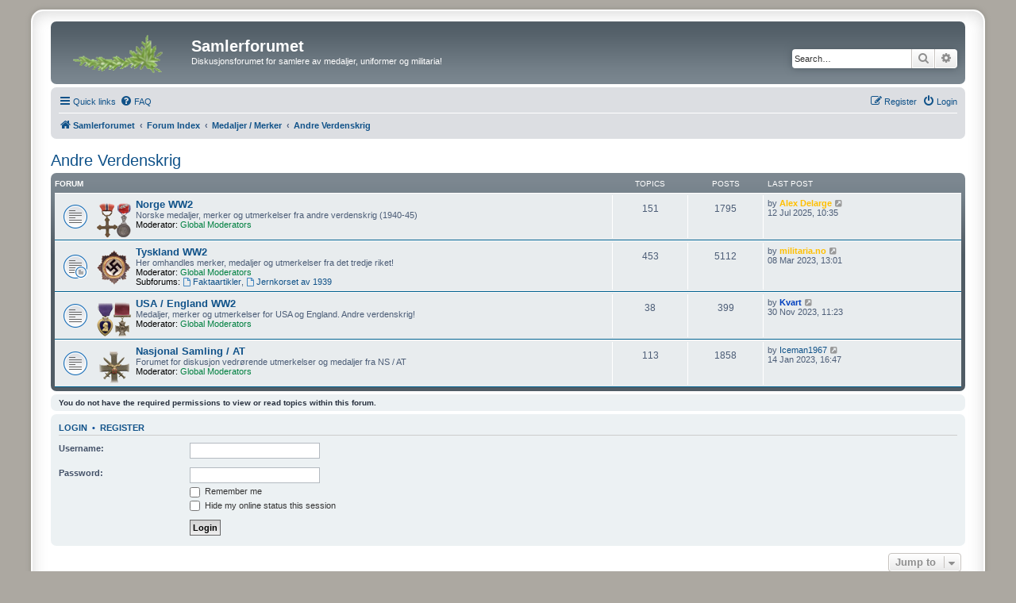

--- FILE ---
content_type: text/html; charset=UTF-8
request_url: http://www.samlerforumet.net/forum/viewforum.php?f=90&sid=51c28b985f06d3552b43e6a49f1c6261
body_size: 6458
content:
<!DOCTYPE html>
<html dir="ltr" lang="en-gb">
<head>
<meta charset="utf-8" />
<meta http-equiv="X-UA-Compatible" content="IE=edge">
<meta name="viewport" content="width=device-width, initial-scale=1" />

<title>Samlerforumet - Andre Verdenskrig</title>

	<link rel="alternate" type="application/atom+xml" title="Feed - Samlerforumet" href="/forum/app.php/feed?sid=9b89f95df69e0f2a5cc6d6570d21bd3d">			<link rel="alternate" type="application/atom+xml" title="Feed - New Topics" href="/forum/app.php/feed/topics?sid=9b89f95df69e0f2a5cc6d6570d21bd3d">		<link rel="alternate" type="application/atom+xml" title="Feed - Forum - Andre Verdenskrig" href="/forum/app.php/feed/forum/90?sid=9b89f95df69e0f2a5cc6d6570d21bd3d">		

<!--
	phpBB style name: prosilver Special Edition
	Based on style:   prosilver (this is the default phpBB3 style)
	Original author:  Tom Beddard ( http://www.subBlue.com/ )
	Modified by:      phpBB Limited ( https://www.phpbb.com/ )
-->


<link href="./styles/prosilver/theme/normalize.css?assets_version=146" rel="stylesheet">
<link href="./styles/prosilver/theme/base.css?assets_version=146" rel="stylesheet">
<link href="./styles/prosilver/theme/utilities.css?assets_version=146" rel="stylesheet">
<link href="./styles/prosilver/theme/common.css?assets_version=146" rel="stylesheet">
<link href="./styles/prosilver/theme/links.css?assets_version=146" rel="stylesheet">
<link href="./styles/prosilver/theme/content.css?assets_version=146" rel="stylesheet">
<link href="./styles/prosilver/theme/buttons.css?assets_version=146" rel="stylesheet">
<link href="./styles/prosilver/theme/cp.css?assets_version=146" rel="stylesheet">
<link href="./styles/prosilver/theme/forms.css?assets_version=146" rel="stylesheet">
<link href="./styles/prosilver/theme/icons.css?assets_version=146" rel="stylesheet">
<link href="./styles/prosilver/theme/colours.css?assets_version=146" rel="stylesheet">
<link href="./styles/prosilver/theme/responsive.css?assets_version=146" rel="stylesheet">

<link href="./assets/css/font-awesome.min.css?assets_version=146" rel="stylesheet">
<link href="./styles/prosilver_se/theme/stylesheet.css?assets_version=146" rel="stylesheet">
<link href="./styles/prosilver/theme/en/stylesheet.css?assets_version=146" rel="stylesheet">




<!--[if lte IE 9]>
	<link href="./styles/prosilver/theme/tweaks.css?assets_version=146" rel="stylesheet">
<![endif]-->


<link href="./ext/david63/sitelogo/styles/prosilver/theme/site_logo_common.css?assets_version=146" rel="stylesheet" media="screen">



</head>
<body id="phpbb" class="nojs notouch section-viewforum ltr ">


<div id="wrap" class="wrap">
	<a id="top" class="top-anchor" accesskey="t"></a>
	<div id="page-header">
		<div class="headerbar" role="banner">
					<div class="inner">

			<div id="site-description" class="site-description">
				<a id="logo" class="logo" href="http://www.samlerforumet.net" title="Samlerforumet">
					<span class="site_logo"></span>
				</a>
				<h1>Samlerforumet</h1>
				<p>Diskusjonsforumet for samlere av medaljer, uniformer og militaria!</p>
				<p class="skiplink"><a href="#start_here">Skip to content</a></p>
			</div>

									<div id="search-box" class="search-box search-header" role="search">
				<form action="./search.php?sid=9b89f95df69e0f2a5cc6d6570d21bd3d" method="get" id="search">
				<fieldset>
					<input name="keywords" id="keywords" type="search" maxlength="128" title="Search for keywords" class="inputbox search tiny" size="20" value="" placeholder="Search…" />
					<button class="button button-search" type="submit" title="Search">
						<i class="icon fa-search fa-fw" aria-hidden="true"></i><span class="sr-only">Search</span>
					</button>
					<a href="./search.php?sid=9b89f95df69e0f2a5cc6d6570d21bd3d" class="button button-search-end" title="Advanced search">
						<i class="icon fa-cog fa-fw" aria-hidden="true"></i><span class="sr-only">Advanced search</span>
					</a>
					<input type="hidden" name="sid" value="9b89f95df69e0f2a5cc6d6570d21bd3d" />

				</fieldset>
				</form>
			</div>
						
			</div>
					</div>
				<div class="navbar" role="navigation">
	<div class="inner">

	<ul id="nav-main" class="nav-main linklist" role="menubar">

		<li id="quick-links" class="quick-links dropdown-container responsive-menu" data-skip-responsive="true">
			<a href="#" class="dropdown-trigger">
				<i class="icon fa-bars fa-fw" aria-hidden="true"></i><span>Quick links</span>
			</a>
			<div class="dropdown">
				<div class="pointer"><div class="pointer-inner"></div></div>
				<ul class="dropdown-contents" role="menu">
					
											<li class="separator"></li>
																									<li>
								<a href="./search.php?search_id=unanswered&amp;sid=9b89f95df69e0f2a5cc6d6570d21bd3d" role="menuitem">
									<i class="icon fa-file-o fa-fw icon-gray" aria-hidden="true"></i><span>Unanswered topics</span>
								</a>
							</li>
							<li>
								<a href="./search.php?search_id=active_topics&amp;sid=9b89f95df69e0f2a5cc6d6570d21bd3d" role="menuitem">
									<i class="icon fa-file-o fa-fw icon-blue" aria-hidden="true"></i><span>Active topics</span>
								</a>
							</li>
							<li class="separator"></li>
							<li>
								<a href="./search.php?sid=9b89f95df69e0f2a5cc6d6570d21bd3d" role="menuitem">
									<i class="icon fa-search fa-fw" aria-hidden="true"></i><span>Search</span>
								</a>
							</li>
					
										<li class="separator"></li>

									</ul>
			</div>
		</li>

				<li data-skip-responsive="true">
			<a href="/forum/app.php/help/faq?sid=9b89f95df69e0f2a5cc6d6570d21bd3d" rel="help" title="Frequently Asked Questions" role="menuitem">
				<i class="icon fa-question-circle fa-fw" aria-hidden="true"></i><span>FAQ</span>
			</a>
		</li>
						
			<li class="rightside"  data-skip-responsive="true">
			<a href="./ucp.php?mode=login&amp;redirect=viewforum.php%3Ff%3D90&amp;sid=9b89f95df69e0f2a5cc6d6570d21bd3d" title="Login" accesskey="x" role="menuitem">
				<i class="icon fa-power-off fa-fw" aria-hidden="true"></i><span>Login</span>
			</a>
		</li>
					<li class="rightside" data-skip-responsive="true">
				<a href="./ucp.php?mode=register&amp;sid=9b89f95df69e0f2a5cc6d6570d21bd3d" role="menuitem">
					<i class="icon fa-pencil-square-o  fa-fw" aria-hidden="true"></i><span>Register</span>
				</a>
			</li>
						</ul>

	<ul id="nav-breadcrumbs" class="nav-breadcrumbs linklist navlinks" role="menubar">
				
		
		<li class="breadcrumbs" itemscope itemtype="https://schema.org/BreadcrumbList">

							<span class="crumb" itemtype="https://schema.org/ListItem" itemprop="itemListElement" itemscope><a itemprop="item" href="http://www.samlerforumet.net" data-navbar-reference="home"><i class="icon fa-home fa-fw" aria-hidden="true"></i><span itemprop="name">Samlerforumet</span></a><meta itemprop="position" content="1" /></span>
			
							<span class="crumb" itemtype="https://schema.org/ListItem" itemprop="itemListElement" itemscope><a itemprop="item" href="./index.php?sid=9b89f95df69e0f2a5cc6d6570d21bd3d" accesskey="h" data-navbar-reference="index"><span itemprop="name">Forum Index</span></a><meta itemprop="position" content="2" /></span>

											
								<span class="crumb" itemtype="https://schema.org/ListItem" itemprop="itemListElement" itemscope data-forum-id="25"><a itemprop="item" href="./viewforum.php?f=25&amp;sid=9b89f95df69e0f2a5cc6d6570d21bd3d"><span itemprop="name">Medaljer / Merker</span></a><meta itemprop="position" content="3" /></span>
															
								<span class="crumb" itemtype="https://schema.org/ListItem" itemprop="itemListElement" itemscope data-forum-id="90"><a itemprop="item" href="./viewforum.php?f=90&amp;sid=9b89f95df69e0f2a5cc6d6570d21bd3d"><span itemprop="name">Andre Verdenskrig</span></a><meta itemprop="position" content="4" /></span>
							
					</li>

		
					<li class="rightside responsive-search">
				<a href="./search.php?sid=9b89f95df69e0f2a5cc6d6570d21bd3d" title="View the advanced search options" role="menuitem">
					<i class="icon fa-search fa-fw" aria-hidden="true"></i><span class="sr-only">Search</span>
				</a>
			</li>
			</ul>

	</div>
</div>
	</div>

	
	<a id="start_here" class="anchor"></a>
	<div id="page-body" class="page-body" role="main">
		
		<h2 class="forum-title"><a href="./viewforum.php?f=90&amp;sid=9b89f95df69e0f2a5cc6d6570d21bd3d">Andre Verdenskrig</a></h2>
<div>
	<!-- NOTE: remove the style="display: none" when you want to have the forum description on the forum body -->
	<div style="display: none !important;">Forumet som tar for seg medaljer som er aktuelle for andre verdenskrig!<br /></div>	</div>


	
	
				<div class="forabg">
			<div class="inner">
			<ul class="topiclist">
				<li class="header">
										<dl class="row-item">
						<dt><div class="list-inner">Forum</div></dt>
						<dd class="topics">Topics</dd>
						<dd class="posts">Posts</dd>
						<dd class="lastpost"><span>Last post</span></dd>
					</dl>
									</li>
			</ul>
			<ul class="topiclist forums">
		
					<li class="row">
						<dl class="row-item forum_read">
				<dt title="No unread posts">
										<div class="list-inner">
													<!--
								<a class="feed-icon-forum" title="Feed - Norge WW2" href="/forum/app.php/feed?sid=9b89f95df69e0f2a5cc6d6570d21bd3d?f=1">
									<i class="icon fa-rss-square fa-fw icon-orange" aria-hidden="true"></i><span class="sr-only">Feed - Norge WW2</span>
								</a>
							-->
																										<span class="forum-image"><img src="./images/forumpics/norgeforum.png" alt="No unread posts" /></span>
																			<a href="./viewforum.php?f=1&amp;sid=9b89f95df69e0f2a5cc6d6570d21bd3d" class="forumtitle">Norge WW2</a>
						<br />Norske medaljer, merker og utmerkelser fra andre verdenskrig (1940-45)													<br /><strong>Moderator:</strong> <a style="color:#008040;" href="./memberlist.php?mode=group&amp;g=4211&amp;sid=9b89f95df69e0f2a5cc6d6570d21bd3d">Global Moderators</a>
												
												<div class="responsive-show" style="display: none;">
															Topics: <strong>151</strong>
													</div>
											</div>
				</dt>
									<dd class="topics">151 <dfn>Topics</dfn></dd>
					<dd class="posts">1795 <dfn>Posts</dfn></dd>
					<dd class="lastpost">
						<span>
																						<dfn>Last post</dfn>
																	by <a href="./memberlist.php?mode=viewprofile&amp;u=2076&amp;sid=9b89f95df69e0f2a5cc6d6570d21bd3d" style="color: #FFBF00;" class="username-coloured">Alex Delarge</a>																	<a href="./viewtopic.php?p=215993&amp;sid=9b89f95df69e0f2a5cc6d6570d21bd3d#p215993" title="View the latest post">
										<i class="icon fa-external-link-square fa-fw icon-lightgray icon-md" aria-hidden="true"></i><span class="sr-only">View the latest post</span>
									</a>
																<br /><time datetime="2025-07-12T08:35:36+00:00">12 Jul 2025, 10:35</time>
													</span>
					</dd>
							</dl>
					</li>
			
	
	
			
					<li class="row">
						<dl class="row-item forum_read_subforum">
				<dt title="No unread posts">
										<div class="list-inner">
													<!--
								<a class="feed-icon-forum" title="Feed - Tyskland WW2" href="/forum/app.php/feed?sid=9b89f95df69e0f2a5cc6d6570d21bd3d?f=3">
									<i class="icon fa-rss-square fa-fw icon-orange" aria-hidden="true"></i><span class="sr-only">Feed - Tyskland WW2</span>
								</a>
							-->
																										<span class="forum-image"><img src="./images/forumpics/DKforum.png" alt="No unread posts" /></span>
																			<a href="./viewforum.php?f=3&amp;sid=9b89f95df69e0f2a5cc6d6570d21bd3d" class="forumtitle">Tyskland WW2</a>
						<br />Her omhandles merker, medaljer og utmerkelser fra det tredje riket!													<br /><strong>Moderator:</strong> <a style="color:#008040;" href="./memberlist.php?mode=group&amp;g=4211&amp;sid=9b89f95df69e0f2a5cc6d6570d21bd3d">Global Moderators</a>
																										<br /><strong>Subforums:</strong>
															<a href="./viewforum.php?f=123&amp;sid=9b89f95df69e0f2a5cc6d6570d21bd3d" class="subforum read" title="No unread posts">
									<i class="icon fa-file-o fa-fw  icon-blue icon-md" aria-hidden="true"></i>Faktaartikler</a>, 															<a href="./viewforum.php?f=39&amp;sid=9b89f95df69e0f2a5cc6d6570d21bd3d" class="subforum read" title="No unread posts">
									<i class="icon fa-file-o fa-fw  icon-blue icon-md" aria-hidden="true"></i>Jernkorset av 1939</a>																				
												<div class="responsive-show" style="display: none;">
															Topics: <strong>453</strong>
													</div>
											</div>
				</dt>
									<dd class="topics">453 <dfn>Topics</dfn></dd>
					<dd class="posts">5112 <dfn>Posts</dfn></dd>
					<dd class="lastpost">
						<span>
																						<dfn>Last post</dfn>
																	by <a href="./memberlist.php?mode=viewprofile&amp;u=65&amp;sid=9b89f95df69e0f2a5cc6d6570d21bd3d" style="color: #FFBF00;" class="username-coloured">militaria.no</a>																	<a href="./viewtopic.php?p=215047&amp;sid=9b89f95df69e0f2a5cc6d6570d21bd3d#p215047" title="View the latest post">
										<i class="icon fa-external-link-square fa-fw icon-lightgray icon-md" aria-hidden="true"></i><span class="sr-only">View the latest post</span>
									</a>
																<br /><time datetime="2023-03-08T12:01:16+00:00">08 Mar 2023, 13:01</time>
													</span>
					</dd>
							</dl>
					</li>
			
	
	
			
					<li class="row">
						<dl class="row-item forum_read">
				<dt title="No unread posts">
										<div class="list-inner">
													<!--
								<a class="feed-icon-forum" title="Feed - USA / England WW2" href="/forum/app.php/feed?sid=9b89f95df69e0f2a5cc6d6570d21bd3d?f=2">
									<i class="icon fa-rss-square fa-fw icon-orange" aria-hidden="true"></i><span class="sr-only">Feed - USA / England WW2</span>
								</a>
							-->
																										<span class="forum-image"><img src="./images/forumpics/usaukforum.png" alt="No unread posts" /></span>
																			<a href="./viewforum.php?f=2&amp;sid=9b89f95df69e0f2a5cc6d6570d21bd3d" class="forumtitle">USA / England WW2</a>
						<br />Medaljer, merker og utmerkelser for USA og England. Andre verdenskrig!													<br /><strong>Moderator:</strong> <a style="color:#008040;" href="./memberlist.php?mode=group&amp;g=4211&amp;sid=9b89f95df69e0f2a5cc6d6570d21bd3d">Global Moderators</a>
												
												<div class="responsive-show" style="display: none;">
															Topics: <strong>38</strong>
													</div>
											</div>
				</dt>
									<dd class="topics">38 <dfn>Topics</dfn></dd>
					<dd class="posts">399 <dfn>Posts</dfn></dd>
					<dd class="lastpost">
						<span>
																						<dfn>Last post</dfn>
																	by <a href="./memberlist.php?mode=viewprofile&amp;u=55&amp;sid=9b89f95df69e0f2a5cc6d6570d21bd3d" style="color: #0040BF;" class="username-coloured">Kvart</a>																	<a href="./viewtopic.php?p=215346&amp;sid=9b89f95df69e0f2a5cc6d6570d21bd3d#p215346" title="View the latest post">
										<i class="icon fa-external-link-square fa-fw icon-lightgray icon-md" aria-hidden="true"></i><span class="sr-only">View the latest post</span>
									</a>
																<br /><time datetime="2023-11-30T10:23:07+00:00">30 Nov 2023, 11:23</time>
													</span>
					</dd>
							</dl>
					</li>
			
	
	
			
					<li class="row">
						<dl class="row-item forum_read">
				<dt title="No unread posts">
										<div class="list-inner">
													<!--
								<a class="feed-icon-forum" title="Feed - Nasjonal Samling / AT" href="/forum/app.php/feed?sid=9b89f95df69e0f2a5cc6d6570d21bd3d?f=63">
									<i class="icon fa-rss-square fa-fw icon-orange" aria-hidden="true"></i><span class="sr-only">Feed - Nasjonal Samling / AT</span>
								</a>
							-->
																										<span class="forum-image"><img src="./images/forumpics/nsforum2.png" alt="No unread posts" /></span>
																			<a href="./viewforum.php?f=63&amp;sid=9b89f95df69e0f2a5cc6d6570d21bd3d" class="forumtitle">Nasjonal Samling / AT</a>
						<br />Forumet for diskusjon vedrørende utmerkelser og medaljer fra NS / AT													<br /><strong>Moderator:</strong> <a style="color:#008040;" href="./memberlist.php?mode=group&amp;g=4211&amp;sid=9b89f95df69e0f2a5cc6d6570d21bd3d">Global Moderators</a>
												
												<div class="responsive-show" style="display: none;">
															Topics: <strong>113</strong>
													</div>
											</div>
				</dt>
									<dd class="topics">113 <dfn>Topics</dfn></dd>
					<dd class="posts">1858 <dfn>Posts</dfn></dd>
					<dd class="lastpost">
						<span>
																						<dfn>Last post</dfn>
																	by <a href="./memberlist.php?mode=viewprofile&amp;u=511&amp;sid=9b89f95df69e0f2a5cc6d6570d21bd3d" class="username">Iceman1967</a>																	<a href="./viewtopic.php?p=214962&amp;sid=9b89f95df69e0f2a5cc6d6570d21bd3d#p214962" title="View the latest post">
										<i class="icon fa-external-link-square fa-fw icon-lightgray icon-md" aria-hidden="true"></i><span class="sr-only">View the latest post</span>
									</a>
																<br /><time datetime="2023-01-14T15:47:45+00:00">14 Jan 2023, 16:47</time>
													</span>
					</dd>
							</dl>
					</li>
			
				</ul>

			</div>
		</div>
		



	<div class="panel">
		<div class="inner">
		<strong>You do not have the required permissions to view or read topics within this forum.</strong>
		</div>
	</div>

	
		<form action="./ucp.php?mode=login&amp;sid=9b89f95df69e0f2a5cc6d6570d21bd3d" method="post">

		<div class="panel">
			<div class="inner">

			<div class="content">
				<h3><a href="./ucp.php?mode=login&amp;redirect=viewforum.php%3Ff%3D90&amp;sid=9b89f95df69e0f2a5cc6d6570d21bd3d">Login</a>&nbsp; &bull; &nbsp;<a href="./ucp.php?mode=register&amp;sid=9b89f95df69e0f2a5cc6d6570d21bd3d">Register</a></h3>

				<fieldset class="fields1">
				<dl>
					<dt><label for="username">Username:</label></dt>
					<dd><input type="text" tabindex="1" name="username" id="username" size="25" value="" class="inputbox autowidth" /></dd>
				</dl>
				<dl>
					<dt><label for="password">Password:</label></dt>
					<dd><input type="password" tabindex="2" id="password" name="password" size="25" class="inputbox autowidth" autocomplete="off" /></dd>
					<dd><label for="autologin"><input type="checkbox" name="autologin" id="autologin" tabindex="3" /> Remember me</label></dd>					<dd><label for="viewonline"><input type="checkbox" name="viewonline" id="viewonline" tabindex="4" /> Hide my online status this session</label></dd>
				</dl>
				<dl>
					<dt>&nbsp;</dt>
					<dd><input type="submit" name="login" tabindex="5" value="Login" class="button1" /></dd>
				</dl>
				<input type="hidden" name="redirect" value="./viewforum.php?f=90&amp;sid=9b89f95df69e0f2a5cc6d6570d21bd3d" />
<input type="hidden" name="creation_time" value="1768512035" />
<input type="hidden" name="form_token" value="9355a9a0a0fc6024adef7a92836f42b79921076f" />

				
				</fieldset>
			</div>

			</div>
		</div>

		</form>

	


	


<div class="action-bar actions-jump">
	
		<div class="jumpbox dropdown-container dropdown-container-right dropdown-up dropdown-left dropdown-button-control" id="jumpbox">
			<span title="Jump to" class="button button-secondary dropdown-trigger dropdown-select">
				<span>Jump to</span>
				<span class="caret"><i class="icon fa-sort-down fa-fw" aria-hidden="true"></i></span>
			</span>
		<div class="dropdown">
			<div class="pointer"><div class="pointer-inner"></div></div>
			<ul class="dropdown-contents">
																				<li><a href="./viewforum.php?f=23&amp;sid=9b89f95df69e0f2a5cc6d6570d21bd3d" class="jumpbox-cat-link"> <span> Informasjon</span></a></li>
																<li><a href="./viewforum.php?f=163&amp;sid=9b89f95df69e0f2a5cc6d6570d21bd3d" class="jumpbox-sub-link"><span class="spacer"></span> <span>&#8627; &nbsp; Velkommen til Samlerforumet</span></a></li>
																<li><a href="./viewforum.php?f=6&amp;sid=9b89f95df69e0f2a5cc6d6570d21bd3d" class="jumpbox-sub-link"><span class="spacer"></span> <span>&#8627; &nbsp; Offisiell Informasjon</span></a></li>
																<li><a href="./viewforum.php?f=130&amp;sid=9b89f95df69e0f2a5cc6d6570d21bd3d" class="jumpbox-sub-link"><span class="spacer"></span><span class="spacer"></span> <span>&#8627; &nbsp; Arkiv</span></a></li>
																<li><a href="./viewforum.php?f=176&amp;sid=9b89f95df69e0f2a5cc6d6570d21bd3d" class="jumpbox-sub-link"><span class="spacer"></span><span class="spacer"></span> <span>&#8627; &nbsp; Kontakt: Admingruppa</span></a></li>
																<li><a href="./viewforum.php?f=174&amp;sid=9b89f95df69e0f2a5cc6d6570d21bd3d" class="jumpbox-sub-link"><span class="spacer"></span><span class="spacer"></span> <span>&#8627; &nbsp; Kontakt: Moderatorgruppa</span></a></li>
																<li><a href="./viewforum.php?f=7&amp;sid=9b89f95df69e0f2a5cc6d6570d21bd3d" class="jumpbox-sub-link"><span class="spacer"></span> <span>&#8627; &nbsp; Brukerstøtte / Forslag</span></a></li>
																<li><a href="./viewforum.php?f=91&amp;sid=9b89f95df69e0f2a5cc6d6570d21bd3d" class="jumpbox-sub-link"><span class="spacer"></span><span class="spacer"></span> <span>&#8627; &nbsp; Feilmeldinger / Error</span></a></li>
																<li><a href="./viewforum.php?f=66&amp;sid=9b89f95df69e0f2a5cc6d6570d21bd3d" class="jumpbox-sub-link"><span class="spacer"></span> <span>&#8627; &nbsp; Medlemsområdet</span></a></li>
																<li><a href="./viewforum.php?f=101&amp;sid=9b89f95df69e0f2a5cc6d6570d21bd3d" class="jumpbox-sub-link"><span class="spacer"></span> <span>&#8627; &nbsp; Galleri</span></a></li>
																<li><a href="./viewforum.php?f=20&amp;sid=9b89f95df69e0f2a5cc6d6570d21bd3d" class="jumpbox-sub-link"><span class="spacer"></span><span class="spacer"></span> <span>&#8627; &nbsp; Medaljer - Originale</span></a></li>
																<li><a href="./viewforum.php?f=17&amp;sid=9b89f95df69e0f2a5cc6d6570d21bd3d" class="jumpbox-sub-link"><span class="spacer"></span><span class="spacer"></span> <span>&#8627; &nbsp; Medaljer - Reproduksjoner / Kopier</span></a></li>
																<li><a href="./viewforum.php?f=25&amp;sid=9b89f95df69e0f2a5cc6d6570d21bd3d" class="jumpbox-cat-link"> <span> Medaljer / Merker</span></a></li>
																<li><a href="./viewforum.php?f=64&amp;sid=9b89f95df69e0f2a5cc6d6570d21bd3d" class="jumpbox-sub-link"><span class="spacer"></span> <span>&#8627; &nbsp; Norge</span></a></li>
																<li><a href="./viewforum.php?f=90&amp;sid=9b89f95df69e0f2a5cc6d6570d21bd3d" class="jumpbox-sub-link"><span class="spacer"></span> <span>&#8627; &nbsp; Andre Verdenskrig</span></a></li>
																<li><a href="./viewforum.php?f=1&amp;sid=9b89f95df69e0f2a5cc6d6570d21bd3d" class="jumpbox-sub-link"><span class="spacer"></span><span class="spacer"></span> <span>&#8627; &nbsp; Norge WW2</span></a></li>
																<li><a href="./viewforum.php?f=3&amp;sid=9b89f95df69e0f2a5cc6d6570d21bd3d" class="jumpbox-sub-link"><span class="spacer"></span><span class="spacer"></span> <span>&#8627; &nbsp; Tyskland WW2</span></a></li>
																<li><a href="./viewforum.php?f=123&amp;sid=9b89f95df69e0f2a5cc6d6570d21bd3d" class="jumpbox-sub-link"><span class="spacer"></span><span class="spacer"></span><span class="spacer"></span> <span>&#8627; &nbsp; Faktaartikler</span></a></li>
																<li><a href="./viewforum.php?f=39&amp;sid=9b89f95df69e0f2a5cc6d6570d21bd3d" class="jumpbox-sub-link"><span class="spacer"></span><span class="spacer"></span><span class="spacer"></span> <span>&#8627; &nbsp; Jernkorset av 1939</span></a></li>
																<li><a href="./viewforum.php?f=2&amp;sid=9b89f95df69e0f2a5cc6d6570d21bd3d" class="jumpbox-sub-link"><span class="spacer"></span><span class="spacer"></span> <span>&#8627; &nbsp; USA / England WW2</span></a></li>
																<li><a href="./viewforum.php?f=63&amp;sid=9b89f95df69e0f2a5cc6d6570d21bd3d" class="jumpbox-sub-link"><span class="spacer"></span><span class="spacer"></span> <span>&#8627; &nbsp; Nasjonal Samling / AT</span></a></li>
																<li><a href="./viewforum.php?f=5&amp;sid=9b89f95df69e0f2a5cc6d6570d21bd3d" class="jumpbox-sub-link"><span class="spacer"></span> <span>&#8627; &nbsp; Andre</span></a></li>
																<li><a href="./viewforum.php?f=4&amp;sid=9b89f95df69e0f2a5cc6d6570d21bd3d" class="jumpbox-sub-link"><span class="spacer"></span><span class="spacer"></span> <span>&#8627; &nbsp; Første Verdenskrig</span></a></li>
																<li><a href="./viewforum.php?f=26&amp;sid=9b89f95df69e0f2a5cc6d6570d21bd3d" class="jumpbox-cat-link"> <span> Uniformer / Utstyr / Dokumenter</span></a></li>
																<li><a href="./viewforum.php?f=117&amp;sid=9b89f95df69e0f2a5cc6d6570d21bd3d" class="jumpbox-sub-link"><span class="spacer"></span> <span>&#8627; &nbsp; Nasjonal Samling</span></a></li>
																<li><a href="./viewforum.php?f=9&amp;sid=9b89f95df69e0f2a5cc6d6570d21bd3d" class="jumpbox-sub-link"><span class="spacer"></span> <span>&#8627; &nbsp; Norge &amp; Allierte</span></a></li>
																<li><a href="./viewforum.php?f=248&amp;sid=9b89f95df69e0f2a5cc6d6570d21bd3d" class="jumpbox-sub-link"><span class="spacer"></span><span class="spacer"></span> <span>&#8627; &nbsp; Milorg</span></a></li>
																<li><a href="./viewforum.php?f=10&amp;sid=9b89f95df69e0f2a5cc6d6570d21bd3d" class="jumpbox-sub-link"><span class="spacer"></span> <span>&#8627; &nbsp; Tyskland WW2</span></a></li>
																<li><a href="./viewforum.php?f=120&amp;sid=9b89f95df69e0f2a5cc6d6570d21bd3d" class="jumpbox-sub-link"><span class="spacer"></span><span class="spacer"></span> <span>&#8627; &nbsp; Dokumenter</span></a></li>
																<li><a href="./viewforum.php?f=96&amp;sid=9b89f95df69e0f2a5cc6d6570d21bd3d" class="jumpbox-sub-link"><span class="spacer"></span> <span>&#8627; &nbsp; Hjelmer</span></a></li>
																<li><a href="./viewforum.php?f=126&amp;sid=9b89f95df69e0f2a5cc6d6570d21bd3d" class="jumpbox-sub-link"><span class="spacer"></span><span class="spacer"></span> <span>&#8627; &nbsp; Faktaartikler</span></a></li>
																<li><a href="./viewforum.php?f=231&amp;sid=9b89f95df69e0f2a5cc6d6570d21bd3d" class="jumpbox-sub-link"><span class="spacer"></span><span class="spacer"></span> <span>&#8627; &nbsp; Norske og Allierte hjelmer - WW2</span></a></li>
																<li><a href="./viewforum.php?f=232&amp;sid=9b89f95df69e0f2a5cc6d6570d21bd3d" class="jumpbox-sub-link"><span class="spacer"></span><span class="spacer"></span> <span>&#8627; &nbsp; Etterkrigsbrukte hjelmer</span></a></li>
																<li><a href="./viewforum.php?f=233&amp;sid=9b89f95df69e0f2a5cc6d6570d21bd3d" class="jumpbox-sub-link"><span class="spacer"></span><span class="spacer"></span> <span>&#8627; &nbsp; NS &amp; Førergarden hjelmer</span></a></li>
																<li><a href="./viewforum.php?f=230&amp;sid=9b89f95df69e0f2a5cc6d6570d21bd3d" class="jumpbox-sub-link"><span class="spacer"></span><span class="spacer"></span> <span>&#8627; &nbsp; Tyske hjelmer - WW2</span></a></li>
																<li><a href="./viewforum.php?f=229&amp;sid=9b89f95df69e0f2a5cc6d6570d21bd3d" class="jumpbox-sub-link"><span class="spacer"></span> <span>&#8627; &nbsp; Plakater &amp; Propagandamateriell</span></a></li>
																<li><a href="./viewforum.php?f=11&amp;sid=9b89f95df69e0f2a5cc6d6570d21bd3d" class="jumpbox-sub-link"><span class="spacer"></span> <span>&#8627; &nbsp; Annet</span></a></li>
																<li><a href="./viewforum.php?f=27&amp;sid=9b89f95df69e0f2a5cc6d6570d21bd3d" class="jumpbox-cat-link"> <span> Våpen</span></a></li>
																<li><a href="./viewforum.php?f=12&amp;sid=9b89f95df69e0f2a5cc6d6570d21bd3d" class="jumpbox-sub-link"><span class="spacer"></span> <span>&#8627; &nbsp; Blankvåpen</span></a></li>
																<li><a href="./viewforum.php?f=140&amp;sid=9b89f95df69e0f2a5cc6d6570d21bd3d" class="jumpbox-sub-link"><span class="spacer"></span><span class="spacer"></span> <span>&#8627; &nbsp; Norske</span></a></li>
																<li><a href="./viewforum.php?f=141&amp;sid=9b89f95df69e0f2a5cc6d6570d21bd3d" class="jumpbox-sub-link"><span class="spacer"></span><span class="spacer"></span> <span>&#8627; &nbsp; Tyske</span></a></li>
																<li><a href="./viewforum.php?f=13&amp;sid=9b89f95df69e0f2a5cc6d6570d21bd3d" class="jumpbox-sub-link"><span class="spacer"></span> <span>&#8627; &nbsp; Skytevåpen</span></a></li>
																<li><a href="./viewforum.php?f=121&amp;sid=9b89f95df69e0f2a5cc6d6570d21bd3d" class="jumpbox-sub-link"><span class="spacer"></span><span class="spacer"></span> <span>&#8627; &nbsp; Ammunisjon</span></a></li>
																<li><a href="./viewforum.php?f=122&amp;sid=9b89f95df69e0f2a5cc6d6570d21bd3d" class="jumpbox-sub-link"><span class="spacer"></span><span class="spacer"></span> <span>&#8627; &nbsp; Anbefalte nettsteder - Skytevåpen</span></a></li>
																<li><a href="./viewforum.php?f=136&amp;sid=9b89f95df69e0f2a5cc6d6570d21bd3d" class="jumpbox-cat-link"> <span> Diskusjon og Historie</span></a></li>
																<li><a href="./viewforum.php?f=16&amp;sid=9b89f95df69e0f2a5cc6d6570d21bd3d" class="jumpbox-sub-link"><span class="spacer"></span> <span>&#8627; &nbsp; Reproduksjon eller Orginal?</span></a></li>
																<li><a href="./viewforum.php?f=185&amp;sid=9b89f95df69e0f2a5cc6d6570d21bd3d" class="jumpbox-sub-link"><span class="spacer"></span><span class="spacer"></span> <span>&#8627; &nbsp; Hva er dette?</span></a></li>
																<li><a href="./viewforum.php?f=95&amp;sid=9b89f95df69e0f2a5cc6d6570d21bd3d" class="jumpbox-sub-link"><span class="spacer"></span> <span>&#8627; &nbsp; Nettauksjoner / Netthandel</span></a></li>
																<li><a href="./viewforum.php?f=14&amp;sid=9b89f95df69e0f2a5cc6d6570d21bd3d" class="jumpbox-sub-link"><span class="spacer"></span> <span>&#8627; &nbsp; Diskusjon / Informasjon</span></a></li>
																<li><a href="./viewforum.php?f=82&amp;sid=9b89f95df69e0f2a5cc6d6570d21bd3d" class="jumpbox-sub-link"><span class="spacer"></span><span class="spacer"></span> <span>&#8627; &nbsp; Anbefalte nettsteder</span></a></li>
																<li><a href="./viewforum.php?f=222&amp;sid=9b89f95df69e0f2a5cc6d6570d21bd3d" class="jumpbox-sub-link"><span class="spacer"></span><span class="spacer"></span> <span>&#8627; &nbsp; Arrangementer / Messer</span></a></li>
																<li><a href="./viewforum.php?f=21&amp;sid=9b89f95df69e0f2a5cc6d6570d21bd3d" class="jumpbox-sub-link"><span class="spacer"></span><span class="spacer"></span> <span>&#8627; &nbsp; Museum / Krigshistoriske steder</span></a></li>
																<li><a href="./viewforum.php?f=142&amp;sid=9b89f95df69e0f2a5cc6d6570d21bd3d" class="jumpbox-sub-link"><span class="spacer"></span><span class="spacer"></span> <span>&#8627; &nbsp; Litteraturforumet</span></a></li>
																<li><a href="./viewforum.php?f=40&amp;sid=9b89f95df69e0f2a5cc6d6570d21bd3d" class="jumpbox-sub-link"><span class="spacer"></span><span class="spacer"></span> <span>&#8627; &nbsp; Militariaforhandlere</span></a></li>
																<li><a href="./viewforum.php?f=85&amp;sid=9b89f95df69e0f2a5cc6d6570d21bd3d" class="jumpbox-sub-link"><span class="spacer"></span> <span>&#8627; &nbsp; Krigshistorie</span></a></li>
																<li><a href="./viewforum.php?f=131&amp;sid=9b89f95df69e0f2a5cc6d6570d21bd3d" class="jumpbox-sub-link"><span class="spacer"></span><span class="spacer"></span> <span>&#8627; &nbsp; Fotografier / Bilder</span></a></li>
																<li><a href="./viewforum.php?f=29&amp;sid=9b89f95df69e0f2a5cc6d6570d21bd3d" class="jumpbox-cat-link"> <span> Diverse</span></a></li>
																<li><a href="./viewforum.php?f=109&amp;sid=9b89f95df69e0f2a5cc6d6570d21bd3d" class="jumpbox-sub-link"><span class="spacer"></span> <span>&#8627; &nbsp; International Forum</span></a></li>
																<li><a href="./viewforum.php?f=110&amp;sid=9b89f95df69e0f2a5cc6d6570d21bd3d" class="jumpbox-sub-link"><span class="spacer"></span><span class="spacer"></span> <span>&#8627; &nbsp; Information &amp; Guidelines - English</span></a></li>
																<li><a href="./viewforum.php?f=150&amp;sid=9b89f95df69e0f2a5cc6d6570d21bd3d" class="jumpbox-sub-link"><span class="spacer"></span> <span>&#8627; &nbsp; Metalldetektor og Jordfunn</span></a></li>
																<li><a href="./viewforum.php?f=139&amp;sid=9b89f95df69e0f2a5cc6d6570d21bd3d" class="jumpbox-sub-link"><span class="spacer"></span> <span>&#8627; &nbsp; Restaurering</span></a></li>
																<li><a href="./viewforum.php?f=8&amp;sid=9b89f95df69e0f2a5cc6d6570d21bd3d" class="jumpbox-sub-link"><span class="spacer"></span> <span>&#8627; &nbsp; Kafé</span></a></li>
																<li><a href="./viewforum.php?f=134&amp;sid=9b89f95df69e0f2a5cc6d6570d21bd3d" class="jumpbox-sub-link"><span class="spacer"></span><span class="spacer"></span> <span>&#8627; &nbsp; Modellbygging</span></a></li>
																<li><a href="./viewforum.php?f=28&amp;sid=9b89f95df69e0f2a5cc6d6570d21bd3d" class="jumpbox-cat-link"> <span> Markedsplassen</span></a></li>
																<li><a href="./viewforum.php?f=15&amp;sid=9b89f95df69e0f2a5cc6d6570d21bd3d" class="jumpbox-sub-link"><span class="spacer"></span> <span>&#8627; &nbsp; Selges - Militaria</span></a></li>
																<li><a href="./viewforum.php?f=119&amp;sid=9b89f95df69e0f2a5cc6d6570d21bd3d" class="jumpbox-sub-link"><span class="spacer"></span><span class="spacer"></span> <span>&#8627; &nbsp; Arkiv</span></a></li>
																<li><a href="./viewforum.php?f=22&amp;sid=9b89f95df69e0f2a5cc6d6570d21bd3d" class="jumpbox-sub-link"><span class="spacer"></span> <span>&#8627; &nbsp; Kjøpes - Militaria</span></a></li>
											</ul>
		</div>
	</div>

	</div>




			</div>


<div id="page-footer" class="page-footer" role="contentinfo">
	<div class="navbar" role="navigation">
	<div class="inner">

	<ul id="nav-footer" class="nav-footer linklist" role="menubar">
		<li class="breadcrumbs">
							<span class="crumb"><a href="http://www.samlerforumet.net" data-navbar-reference="home"><i class="icon fa-home fa-fw" aria-hidden="true"></i><span>Samlerforumet</span></a></span>									<span class="crumb"><a href="./index.php?sid=9b89f95df69e0f2a5cc6d6570d21bd3d" data-navbar-reference="index"><span>Forum Index</span></a></span>					</li>
		
				<li class="rightside">All times are <span title="Europe/Oslo">UTC+01:00</span></li>
							<li class="rightside">
				<a href="./ucp.php?mode=delete_cookies&amp;sid=9b89f95df69e0f2a5cc6d6570d21bd3d" data-ajax="true" data-refresh="true" role="menuitem">
					<i class="icon fa-trash fa-fw" aria-hidden="true"></i><span>Delete cookies</span>
				</a>
			</li>
														</ul>

	</div>
</div>

	<div id="darkenwrapper" class="darkenwrapper" data-ajax-error-title="AJAX error" data-ajax-error-text="Something went wrong when processing your request." data-ajax-error-text-abort="User aborted request." data-ajax-error-text-timeout="Your request timed out; please try again." data-ajax-error-text-parsererror="Something went wrong with the request and the server returned an invalid reply.">
		<div id="darken" class="darken">&nbsp;</div>
	</div>

	<div id="phpbb_alert" class="phpbb_alert" data-l-err="Error" data-l-timeout-processing-req="Request timed out.">
		<a href="#" class="alert_close">
			<i class="icon fa-times-circle fa-fw" aria-hidden="true"></i>
		</a>
		<h3 class="alert_title">&nbsp;</h3><p class="alert_text"></p>
	</div>
	<div id="phpbb_confirm" class="phpbb_alert">
		<a href="#" class="alert_close">
			<i class="icon fa-times-circle fa-fw" aria-hidden="true"></i>
		</a>
		<div class="alert_text"></div>
	</div>
</div>

</div>

	<div class="copyright">
				<p class="footer-row">
			<span class="footer-copyright">Powered by <a href="https://www.phpbb.com/">phpBB</a>&reg; Forum Software &copy; phpBB Limited</span>
		</p>
						<p class="footer-row" role="menu">
			<a class="footer-link" href="./ucp.php?mode=privacy&amp;sid=9b89f95df69e0f2a5cc6d6570d21bd3d" title="Privacy" role="menuitem">
				<span class="footer-link-text">Privacy</span>
			</a>
			|
			<a class="footer-link" href="./ucp.php?mode=terms&amp;sid=9b89f95df69e0f2a5cc6d6570d21bd3d" title="Terms" role="menuitem">
				<span class="footer-link-text">Terms</span>
			</a>
		</p>
					</div>

<div>
	<a id="bottom" class="anchor" accesskey="z"></a>
	</div>

<script src="./assets/javascript/jquery-3.6.0.min.js?assets_version=146"></script>
<script src="./assets/javascript/core.js?assets_version=146"></script>


<!-- Send the variables to the js file -->
<script>
	var backgroundImage		= '.\/styles\/prosilver\/theme\/images\/bg_header.gif\u003Fsid\u003D9b89f95df69e0f2a5cc6d6570d21bd3d';
	var bannerHeight		= '100';
	var borderRadius		= '10';
	var headerColour		= '\u002312a3eb';
	var headerColour1		= '\u00236aceff';
	var headerColour2		= '\u002376b1';
	var logoCorners 		= '0px\u00200px\u00200px\u00200px';
	var logoHeight 			= '';
	var logoWidth 			= '';
	var overrideColour		= '\u0023000000';
	var removeHeaderBar		= '0';
	var repeatBackground	= '0';
	var responsive			= '1';
	var searchBelow			= '';
	var siteLogo 			= 'url\u0028\u0022https\u003A\/\/www.samlerforumet.net\/forum\/styles\/prosilver_se\/theme\/images\/site_logo_2.gif\u0022\u0029';
	var siteLogoUrl			= '.\/\u003Fsid\u003D9b89f95df69e0f2a5cc6d6570d21bd3d';
	var siteLogoBanner		= '.\/\u003Fsid\u003D9b89f95df69e0f2a5cc6d6570d21bd3d';
	var siteLogoCentre		= '';
	var siteLogoRemove		= '0';
	var siteLogoRight		= '';
	var siteNameSupress		= '';
	var useBackground		= '';
	var useBanner			= '';
	var useHeaderColour		= '';
	var useLogoUrl			= '';
	var useOverrideColour	= '0';
</script>


<script src="./styles/prosilver/template/forum_fn.js?assets_version=146"></script>
<script src="./styles/prosilver/template/ajax.js?assets_version=146"></script>
<script src="./ext/david63/sitelogo/styles/all/template/site_logo_min.js?assets_version=146"></script>



</body>
</html>
